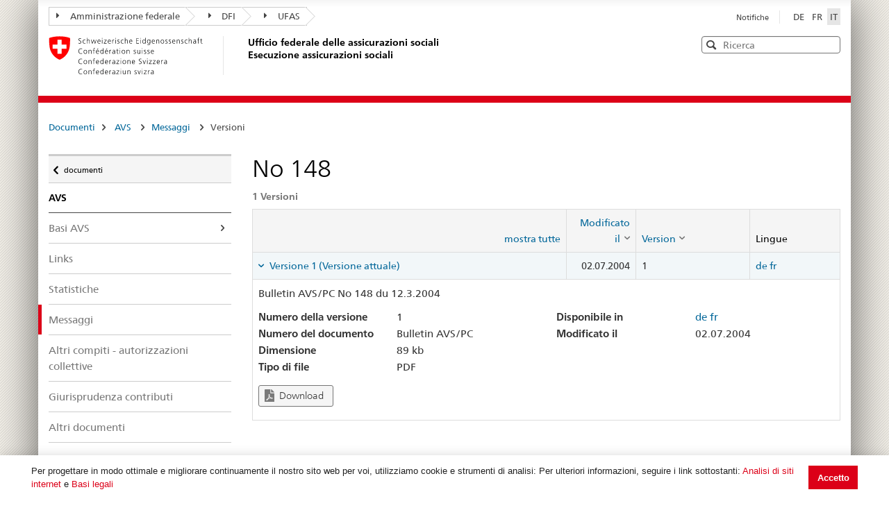

--- FILE ---
content_type: text/html; charset=utf-8
request_url: https://sozialversicherungen.admin.ch/it/d/6617?lang=fr
body_size: 17877
content:
<!DOCTYPE html>
<html  lang="it-IT" dir="ltr">
<head id="Head"><meta content="text/html; charset=UTF-8" http-equiv="Content-Type" />
<meta name="REVISIT-AFTER" content="1 DAYS" />
<meta name="RATING" content="GENERAL" />
<meta name="RESOURCE-TYPE" content="DOCUMENT" />
<meta content="text/javascript" http-equiv="Content-Script-Type" />
<meta content="text/css" http-equiv="Content-Style-Type" />
<title>
	Documenti | UFAS Esecuzione assicurazioni sociali
</title><meta id="MetaRobots" name="robots" content="INDEX, FOLLOW" /><link href="/DependencyHandler.axd/02bdedb6ed8c5f593a25b33a6e28f515/401/css" type="text/css" rel="stylesheet"/><script src="/DependencyHandler.axd/74b09adce398111ea4947c9dcb5ae43a/401/js" type="text/javascript"></script><script src="/desktopmodules/tosic_sexycontent/js/2sxc.api.min.js?v=18.2.0.1768789722" type="text/javascript"></script><meta name='viewport' content='width=device-width, initial-scale=1' /><link rel='shortcut icon' href='/Portals/_default/Skins/BSV-Vollzug//dist/swiss-styleguide/img/ico/favicon.ico'><link rel='apple-touch-icon' sizes='57x57' href='/Portals/_default/Skins/BSV-Vollzug//dist/swiss-styleguide/img/ico/apple-touch-icon-57x57.png'><link rel='apple-touch-icon' sizes='114x114' href='/Portals/_default/Skins/BSV-Vollzug//dist/swiss-styleguide/img/ico/apple-touch-icon-114x114.png'><link rel='apple-touch-icon' sizes='72x72' href='/Portals/_default/Skins/BSV-Vollzug//dist/swiss-styleguide/img/ico/apple-touch-icon-72x72.png'><link rel='apple-touch-icon' sizes='144x144' href='/Portals/_default/Skins/BSV-Vollzug//dist/swiss-styleguide/img/ico/apple-touch-icon-144x144.png'><link rel='apple-touch-icon' sizes='60x60' href='/Portals/_default/Skins/BSV-Vollzug//dist/swiss-styleguide/img/ico/apple-touch-icon-60x60.png'><link rel='apple-touch-icon' sizes='120x120' href='/Portals/_default/Skins/BSV-Vollzug//dist/swiss-styleguide/img/ico/apple-touch-icon-120x120.png'><link rel='apple-touch-icon' sizes='76x76' href='/Portals/_default/Skins/BSV-Vollzug//dist/swiss-styleguide/img/ico/apple-touch-icon-76x76.png'><link rel='icon' type='image/png' href='/Portals/_default/Skins/BSV-Vollzug//dist/swiss-styleguide/img/ico/favicon-96x96.png' sizes='96x96'><link rel='icon' type='image/png' href='/Portals/_default/Skins/BSV-Vollzug//dist/swiss-styleguide/img/ico/favicon-16x16.png' sizes='16x16'><link rel='icon' type='image/png' href='/Portals/_default/Skins/BSV-Vollzug//dist/swiss-styleguide/img/ico/favicon-32x32.png' sizes='32x32'><meta name='msapplication-TileColor' content='#ffffff'><meta name='msapplication-TileImage' content='/Portals/_default/Skins/BSV-Vollzug//dist/swiss-styleguide/img/ico/mstile-144x144.png'><meta name='msapplication-config' content='/Portals/_default/Skins/BSV-Vollzug//dist/swiss-styleguide/img/ico/browserconfig.xml'> 
 
     <!-- Google Tag Manager -->
     <script>(function(w,d,s,l,i){w[l]=w[l]||[];w[l].push({'gtm.start':
     new Date().getTime(),event:'gtm.js'});var f=d.getElementsByTagName(s)[0],
     j=d.createElement(s),dl=l!='dataLayer'?'&l='+l:'';j.async=true;j.src=
     'https://www.googletagmanager.com/gtm.js?id='+i+dl;f.parentNode.insertBefore(j,f);
     })(window,document,'script','dataLayer','GTM-PXNL3BX');</script>
     <!-- End Google Tag Manager -->
 
     <meta name='_jsApi' content='{"platform": "dnn","page": 110,"root": "/it/","api": "/it/api/e.x.t/","appApi": "/it/api/2sxc/", "uiRoot": "/desktopmodules/tosic_sexycontent/", "rvtHeader": "RequestVerificationToken", "rvt": "KRbxL4Q8FDTspLerilegEuScry5APOqMmYFmINfVPqf1RKOOGSA21Rh9z_kVVP_TGsvjaQ2","dialogQuery": "portalId=0"}'></head>
<body id="Body" class="tab-110 tab-level-0 root-110 lang-root-96 lang-it  portal-0">

    <form method="post" action="/it/d/6617?lang=fr" id="Form" enctype="multipart/form-data">
<div class="aspNetHidden">
<input type="hidden" name="__EVENTTARGET" id="__EVENTTARGET" value="" />
<input type="hidden" name="__EVENTARGUMENT" id="__EVENTARGUMENT" value="" />
<input type="hidden" name="__VIEWSTATE" id="__VIEWSTATE" value="DmIhq78so4xpQl65K9WavVbg6yaTrCVxzb5f3Rno+jLFU7QYbZfXphGn0mZa21+m6Krw1JZ+OsyW349NUfNBIXMqNwhnBDhckJdoogW3H4+fS2dDg51AoKOkR1EZuVjRDyGspBkAl+QY3Fy7eHWYnL9IeKyILpab2zi9dOvSVDa1Tolr+dNlSgSVW4Au9H9TF2EoMQ==" />
</div>

<script type="text/javascript">
//<![CDATA[
var theForm = document.forms['Form'];
if (!theForm) {
    theForm = document.Form;
}
function __doPostBack(eventTarget, eventArgument) {
    if (!theForm.onsubmit || (theForm.onsubmit() != false)) {
        theForm.__EVENTTARGET.value = eventTarget;
        theForm.__EVENTARGUMENT.value = eventArgument;
        theForm.submit();
    }
}
//]]>
</script>


<script src="/WebResource.axd?d=pynGkmcFUV0J5T3tlEOcvu4zMDpT6c5H2nd26i6SBRJr6R4j9xVNat6MjBU1&amp;t=638901608248157332" type="text/javascript"></script>


<script type="text/javascript">
//<![CDATA[
var __cultureInfo = {"name":"it-IT","numberFormat":{"CurrencyDecimalDigits":2,"CurrencyDecimalSeparator":",","IsReadOnly":false,"CurrencyGroupSizes":[3],"NumberGroupSizes":[3],"PercentGroupSizes":[3],"CurrencyGroupSeparator":".","CurrencySymbol":"€","NaNSymbol":"NaN","CurrencyNegativePattern":8,"NumberNegativePattern":1,"PercentPositivePattern":1,"PercentNegativePattern":1,"NegativeInfinitySymbol":"-∞","NegativeSign":"-","NumberDecimalDigits":2,"NumberDecimalSeparator":",","NumberGroupSeparator":".","CurrencyPositivePattern":3,"PositiveInfinitySymbol":"∞","PositiveSign":"+","PercentDecimalDigits":2,"PercentDecimalSeparator":",","PercentGroupSeparator":".","PercentSymbol":"%","PerMilleSymbol":"‰","NativeDigits":["0","1","2","3","4","5","6","7","8","9"],"DigitSubstitution":1},"dateTimeFormat":{"AMDesignator":"","Calendar":{"MinSupportedDateTime":"\/Date(-62135596800000)\/","MaxSupportedDateTime":"\/Date(253402297199999)\/","AlgorithmType":1,"CalendarType":1,"Eras":[1],"TwoDigitYearMax":2029,"IsReadOnly":false},"DateSeparator":"/","FirstDayOfWeek":1,"CalendarWeekRule":2,"FullDateTimePattern":"dddd d MMMM yyyy HH:mm:ss","LongDatePattern":"dddd d MMMM yyyy","LongTimePattern":"HH:mm:ss","MonthDayPattern":"d MMMM","PMDesignator":"","RFC1123Pattern":"ddd, dd MMM yyyy HH\u0027:\u0027mm\u0027:\u0027ss \u0027GMT\u0027","ShortDatePattern":"dd/MM/yyyy","ShortTimePattern":"HH:mm","SortableDateTimePattern":"yyyy\u0027-\u0027MM\u0027-\u0027dd\u0027T\u0027HH\u0027:\u0027mm\u0027:\u0027ss","TimeSeparator":":","UniversalSortableDateTimePattern":"yyyy\u0027-\u0027MM\u0027-\u0027dd HH\u0027:\u0027mm\u0027:\u0027ss\u0027Z\u0027","YearMonthPattern":"MMMM yyyy","AbbreviatedDayNames":["dom","lun","mar","mer","gio","ven","sab"],"ShortestDayNames":["do","lu","ma","me","gi","ve","sa"],"DayNames":["domenica","lunedì","martedì","mercoledì","giovedì","venerdì","sabato"],"AbbreviatedMonthNames":["gen","feb","mar","apr","mag","giu","lug","ago","set","ott","nov","dic",""],"MonthNames":["gennaio","febbraio","marzo","aprile","maggio","giugno","luglio","agosto","settembre","ottobre","novembre","dicembre",""],"IsReadOnly":false,"NativeCalendarName":"calendario gregoriano","AbbreviatedMonthGenitiveNames":["gen","feb","mar","apr","mag","giu","lug","ago","set","ott","nov","dic",""],"MonthGenitiveNames":["gennaio","febbraio","marzo","aprile","maggio","giugno","luglio","agosto","settembre","ottobre","novembre","dicembre",""]},"eras":[1,"d.C.",null,0]};//]]>
</script>

<script src="/ScriptResource.axd?d=NJmAwtEo3IoR3uTnRKLbmpPzpl4VVvekXpSZfbvYH4E0tnpvo3UUFYSXVUohKp1EgfU8yWMGsrN2xyGJdUZT-frOlIzgUdPJM0Ql8RHATQUHQsKO_mZpd-8aycv5UVpco9o7rQ2&amp;t=5c0e0825" type="text/javascript"></script>
<script src="/ScriptResource.axd?d=dwY9oWetJoKCJxTEyIlsxQ1P97TcFfppEH_zumw6X4OzPI43h32SLccyQs4sGtFwYSD39lEamgXoVFlfSp7SxPq6aFSsJ3KPRb3PJ_oRNgWVK0uiIqhOWOM_Bk6kWiXrgF_7mHLe-5ePO4HR0&amp;t=5c0e0825" type="text/javascript"></script>
<div class="aspNetHidden">

	<input type="hidden" name="__VIEWSTATEGENERATOR" id="__VIEWSTATEGENERATOR" value="CA0B0334" />
	<input type="hidden" name="__VIEWSTATEENCRYPTED" id="__VIEWSTATEENCRYPTED" value="" />
	<input type="hidden" name="__EVENTVALIDATION" id="__EVENTVALIDATION" value="p60hNlWJoZk+BLMrqIS3BB01oKqMSFSjYjrye6CaSYO+sRWTGjFDM3k/35BEsz1F7nISZMGpfO1D50hJ6yU1miuWTMROpJ5FCX7PJG3JgA4DjJe8" />
</div><script src="/DependencyHandler.axd/9ae02f7a002205c7304a805fcfcfa93e/401/js" type="text/javascript"></script>
<script type="text/javascript">
//<![CDATA[
Sys.WebForms.PageRequestManager._initialize('ScriptManager', 'Form', [], [], [], 5400, '');
//]]>
</script>

        
        
        





<script src="/Portals/0/2sxc/iconfont-turbo/dist/svg-icons.min.js" data-auto-a11y="true" data-auto-fetch-svg="" data-fetch-svg-from="/Portals/0/2sxc/iconfont-turbo/dist/svg"></script>

<ul class="access-keys">
    <li><a href="/" accesskey="0">Pagina iniziale</a></li>
    <!-- Link to home page -->
    <li><a href="#main-navigation" accesskey="1">Pagina iniziale</a></li>
    <!-- Link to main navigation -->
    <li><a href="#content" accesskey="2">Indice</a></li>
    <!-- Link to page content -->
    <li><a href="#search-field" accesskey="5">Ricerca</a></li>
    <!-- Link to search field -->

    <!-- Other smart links can be added for main website functionalities -->
</ul>


<div class="container container-main">
    <header>
        <div class="clearfix">
            <!-- Standard Bootstrap `navbar` structure with the `treecrumb` class -->
            <nav class="navbar treecrumb pull-left">
                <h2 class="sr-only">Posizione</h2>
                <ul class="nav navbar-nav">
                    <!-- Treecrumb dropdown element -->
                    <li class="dropdown">
                        <!-- Dropdown label -->
                        <a href="http://www.admin.ch/index.html?lang=it" class="dropdown-toggle"><span class="icon icon--right"></span>Amministrazione federale</a>
                    </li>
                    <li class="dropdown">
                        <a href="http://www.edi.admin.ch/index.html?lang=it" class="dropdown-toggle"><span class="icon icon--right"></span>DFI</a>
                    </li>
					<li class="dropdown">
                        <a href="https://www.bsv.admin.ch/bsv/it/home.html" class="dropdown-toggle"><span class="icon icon--right"></span>UFAS</a>
                    </li>
                </ul>
            </nav>

            <section class="nav-services clearfix">
                <h2 class="sr-only">Seleziona lingua</h2>
                <nav class="nav-lang">
                    

<ul>
    
            <li class="nav-de-de">
                <a
                    lang="de"
                    href="https://sozialversicherungen.admin.ch/de/d/6617?lang=fr"
                    title="Deutsch"
                    class=""
                    aria-label="Deutsch">
                        DE
                </a>
            </li>
        
            <li class="nav-fr-fr">
                <a
                    lang="fr"
                    href="https://sozialversicherungen.admin.ch/fr/d/6617?lang=fr"
                    title="Français"
                    class=""
                    aria-label="Français">
                        FR
                </a>
            </li>
        
            <li class="nav-it-it active">
                <a
                    lang="it"
                    href="https://sozialversicherungen.admin.ch/it/d/6617?lang=fr"
                    title="Italiano"
                    class=" active"
                    aria-label="Italiano">
                        IT
                </a>
            </li>
        
</ul>
                    
                </nav>
                <nav class="nav-service">
                    <h2 class="sr-only">Services navigation</h2>
                    

		<ul class="ly-nav">
				<li  class="nav-119 first last inactive">
						<a href="https://sozialversicherungen.admin.ch/it/notifiche">Notifiche</a>
					
				</li>
		</ul>

                    
                </nav>
            </section>
        </div>

        <div class="clearfix">
            <a href="https://sozialversicherungen.admin.ch/it/" class="brand hidden-xs" title="Pagina iniziale">
                <img src="/Portals/_default/Skins/BSV-Vollzug/dist/swiss-styleguide/img/logo-CH.svg" onerror="this.onerror=null; this.src='/Portals/_default/Skins/BSV-Vollzug/dist/swiss-styleguide/img/logo-CH.png'" alt="Pagina iniziale" />
                <h1>Ufficio federale delle assicurazioni sociali<br>Esecuzione assicurazioni sociali</h1>
            </a>

            <div class="mod mod-searchfield global-search global-search-standard">
                <div class="form form-horizontal form-search pull-right">
                    <h2 class="sr-only">Ricerca</h2>
                    <label for="search-field" class="sr-only">Ricerca</label>
                    <input id="search-field" data-language="it" class="form-control search-field" type="text" placeholder="Ricerca" data-searchpage="https://sozialversicherungen.admin.ch/it/documenti/ricerca">
                    <button class="icon icon--close icon--after search-reset" role="button" type="button">
                        <span class="sr-only">Svuota</span>
                    </button>
                    <span class="icon icon--search"><span class="sr-only">Cerca</span></span>
                    <div class="search-results">
                        <div class="search-results-list"></div>
                    </div>
                </div>
            </div>
        </div>
    </header>

	<!-- Red line when there is no global nav -->
	<div class="header-separator"></div>


    
		
	<section class="nav-mobile yamm">
		<div class="table-row">
			<div class="nav-mobile-header">
				<div class="table-row">
					<span class="nav-mobile-logo">
						<img src="/Portals/_default/Skins/BSV-Vollzug/dist/swiss-styleguide/img/swiss.svg" onerror="this.onerror=null; this.src='/Portals/_default/Skins/BSV-Vollzug/dist/swiss-styleguide/img/swiss.png'" alt="Confederatio Helvetica" />
					</span>
					<h1><a href="https://sozialversicherungen.admin.ch/it/">Esecuzione assicurazioni sociali</a></h1>
				</div>
			</div>
			<div class="table-cell dropdown">
				<a href="#" class="nav-mobile-menu dropdown-toggle" data-toggle="dropdown"><span class="icon icon--search"></span></a>
				<div class="dropdown-menu" role="menu">
					<div class="mod mod-searchfield global-search global-search-mobile">
						<div class="form">
							<h2 class="sr-only">Ricerca</h2>
							<label for="search-field-mobile" class="sr-only">Ricerca</label>
							<input id="search-field-mobile" data-language="it" class="search-input form-control" type="text" placeholder="Ricerca" data-searchpage="https://sozialversicherungen.admin.ch/it/documenti/ricerca">
							<button class="icon icon--close icon--after search-reset" role="button" type="button">
								<span class="sr-only">Svuota</span>
							</button>
							<span class="icon icon--search">
								<span class="sr-only">Cerca</span>
							</span>
							<div class="search-results">
								<div class="search-results-list"></div>
							</div>
						</div>
					</div>
				</div>
			</div>
		</div>
	</section>
  
	<!-- Red line when there is no global nav -->
	<div class="header-separator"></div>
	<br>
	
	


<div class="container-fluid hidden-xs">
	<div class="row">
		<div class="col-sm-12">
			<h2 id="br1" class="hidden">Breadcrumbs</h2>
			<ol class="breadcrumb" role="menu" aria-labelledby="br1">
										<li class="nav-110 active" role="presentation">Documenti</li>

			</ol>
		</div>
	</div>
</div>
	
	
    <div class="container-fluid">
        <div class="row">
            <div class="col-sm-4 col-md-3 drilldown">
                
                    <a href="#collapseSubNav" data-toggle="collapse" class="collapsed visible-xs" role="tab" aria-selected="false" aria-expanded="false" id="ui-collapse-316">
                        Documenti
                    </a>
                <div id="dnn_NavPane"><div class="DnnModule DnnModule-2sxc-app DnnModule-487 DnnVersionableControl"><a name="487"></a><div id="dnn_ctr487_ContentPane"><!-- Start_Module_487 --><div id="dnn_ctr487_ModuleContent" class="DNNModuleContent Mod2sxcappC">
	<div class='sc-content-block'  data-cb-instance='487' data-cb-id='487'>





<div class="drilldown-container" style="visibility:hidden;">
  <nav class="nav-page-list" id="secondary-navigation">
    <ul>
      <li class="list-emphasis">
        <ul>
                <li class="list-sub " data-id="5542">
        <a href="#">Assicurazioni sociali </a>
        <!-- sub-list element -->
        <nav class="drilldown-sub" aria-expanded="false">
          <a href="#" class="icon icon--before icon--less drilldown-back"><span class="sr-only">
            Torna a </span>documenti
          </a>
          <span>Assicurazioni sociali</span>
          <ul>
                  <li class="">
        <a href='/it/f/5612'>
          Giurisprudenza         </a>
      </li>
      <li class="">
        <a href='/it/f/5613'>
          AHI-Praxis - Pratique VSI (Archivio)         </a>
      </li>

          </ul>
        </nav>
      </li>
      <li class="list-sub " data-id="12383">
        <a href="#">LPGA </a>
        <!-- sub-list element -->
        <nav class="drilldown-sub" aria-expanded="false">
          <a href="#" class="icon icon--before icon--less drilldown-back"><span class="sr-only">
            Torna a </span>documenti
          </a>
          <span>LPGA</span>
          <ul>
                  <li class="">
        <a href='/it/f/12384'>
          Osservazioni         </a>
      </li>

          </ul>
        </nav>
      </li>
      <li class="list-sub active" data-id="5543">
        <a href="#">AVS <span class="sr-only"> Attivo</span> </a>
        <!-- sub-list element -->
        <nav class="drilldown-sub" aria-expanded="false">
          <a href="#" class="icon icon--before icon--less drilldown-back"><span class="sr-only">
            Torna a </span>documenti
          </a>
          <span>AVS</span>
          <ul>
                  <li class="list-sub " data-id="5592">
        <a href="#">Basi AVS </a>
        <!-- sub-list element -->
        <nav class="drilldown-sub" aria-expanded="false">
          <a href="#" class="icon icon--before icon--less drilldown-back"><span class="sr-only">
            Torna a </span>AVS
          </a>
          <span>Basi AVS</span>
          <ul>
                  <li class="">
        <a href='/it/f/5621'>
          Direttive contributi         </a>
      </li>
      <li class="">
        <a href='/it/f/5622'>
          Direttive rendite         </a>
      </li>
      <li class="">
        <a href='/it/f/5623'>
          Direttive vigilanza e organizzazione         </a>
      </li>
      <li class="">
        <a href='/it/f/5625'>
          Direttive sistemi di informazioni         </a>
      </li>
      <li class="">
        <a href='/it/f/5624'>
          Direttive AVS/ AI Regresso         </a>
      </li>
      <li class="list-sub " data-id="5626">
        <a href="#">Supplementi al direttive </a>
        <!-- sub-list element -->
        <nav class="drilldown-sub" aria-expanded="false">
          <a href="#" class="icon icon--before icon--less drilldown-back"><span class="sr-only">
            Torna a </span>Basi AVS
          </a>
          <span>Supplementi al direttive</span>
          <ul>
                  <li class="">
        <a href='/it/f/5665'>
          Supplementi contributi          </a>
      </li>
      <li class="">
        <a href='/it/f/5666'>
          Supplementi rendite         </a>
      </li>
      <li class="">
        <a href='/it/f/5667'>
          Supplementi vigilanza e organizzazione         </a>
      </li>

          </ul>
        </nav>
      </li>

          </ul>
        </nav>
      </li>
      <li class="">
        <a href='/it/f/5593'>
          Links         </a>
      </li>
      <li class="">
        <a href='/it/f/5594'>
          Statistiche         </a>
      </li>
      <li class="active">
        <a href='/it/f/5595'>
          Messaggi <span class="sr-only"> Attivo</span>         </a>
      </li>
      <li class="">
        <a href='/it/f/5598'>
          Altri compiti - autorizzazioni collettive         </a>
      </li>
      <li class="">
        <a href='/it/f/5596'>
          Giurisprudenza contributi         </a>
      </li>
      <li class="">
        <a href='/it/f/5597'>
          Altri documenti         </a>
      </li>

          </ul>
        </nav>
      </li>
      <li class="list-sub " data-id="5544">
        <a href="#">AI </a>
        <!-- sub-list element -->
        <nav class="drilldown-sub" aria-expanded="false">
          <a href="#" class="icon icon--before icon--less drilldown-back"><span class="sr-only">
            Torna a </span>documenti
          </a>
          <span>AI</span>
          <ul>
                  <li class="list-sub " data-id="5588">
        <a href="#">Basi AI </a>
        <!-- sub-list element -->
        <nav class="drilldown-sub" aria-expanded="false">
          <a href="#" class="icon icon--before icon--less drilldown-back"><span class="sr-only">
            Torna a </span>AI
          </a>
          <span>Basi AI</span>
          <ul>
                  <li class="list-sub " data-id="5635">
        <a href="#">Prestazioni individuali </a>
        <!-- sub-list element -->
        <nav class="drilldown-sub" aria-expanded="false">
          <a href="#" class="icon icon--before icon--less drilldown-back"><span class="sr-only">
            Torna a </span>Basi AI
          </a>
          <span>Prestazioni individuali</span>
          <ul>
                  <li class="">
        <a href='/it/f/5661'>
          Circolari         </a>
      </li>
      <li class="">
        <a href='/it/f/5664'>
          Circolari (Archivio)         </a>
      </li>
      <li class="">
        <a href='/it/f/5662'>
          Lettere circolari         </a>
      </li>
      <li class="">
        <a href='/it/f/5663'>
          Lettere circolari (Archivio)         </a>
      </li>

          </ul>
        </nav>
      </li>
      <li class="list-sub " data-id="5636">
        <a href="#">Prestazioni collettivi </a>
        <!-- sub-list element -->
        <nav class="drilldown-sub" aria-expanded="false">
          <a href="#" class="icon icon--before icon--less drilldown-back"><span class="sr-only">
            Torna a </span>Basi AI
          </a>
          <span>Prestazioni collettivi</span>
          <ul>
                  <li class="">
        <a href='/it/f/5659'>
          Circolari         </a>
      </li>
      <li class="">
        <a href='/it/f/5660'>
          Lettere circolari         </a>
      </li>
      <li class="">
        <a href='/it/f/15871'>
          Lettere d&#39;informazione         </a>
      </li>
      <li class="">
        <a href='/it/f/12918'>
          Moduli e documentazione per il reporting         </a>
      </li>
      <li class="">
        <a href='/it/f/20314'>
          Contratti         </a>
      </li>

          </ul>
        </nav>
      </li>
      <li class="">
        <a href='/it/f/5637'>
          Direttive AI Regresso         </a>
      </li>

          </ul>
        </nav>
      </li>
      <li class="">
        <a href='/it/f/5591'>
          Tariffe         </a>
      </li>
      <li class="">
        <a href='/it/f/5589'>
          Spitex         </a>
      </li>
      <li class="list-sub " data-id="21271">
        <a href="#">Servizi di accertamento medico e periti </a>
        <!-- sub-list element -->
        <nav class="drilldown-sub" aria-expanded="false">
          <a href="#" class="icon icon--before icon--less drilldown-back"><span class="sr-only">
            Torna a </span>AI
          </a>
          <span>Servizi di accertamento medico e periti</span>
          <ul>
                  <li class="">
        <a href='/it/f/21287'>
          Informative all&#39;attenzione dei periti         </a>
      </li>

          </ul>
        </nav>
      </li>

          </ul>
        </nav>
      </li>
      <li class="list-sub " data-id="5545">
        <a href="#">PC </a>
        <!-- sub-list element -->
        <nav class="drilldown-sub" aria-expanded="false">
          <a href="#" class="icon icon--before icon--less drilldown-back"><span class="sr-only">
            Torna a </span>documenti
          </a>
          <span>PC</span>
          <ul>
                  <li class="list-sub " data-id="5584">
        <a href="#">Basi PC </a>
        <!-- sub-list element -->
        <nav class="drilldown-sub" aria-expanded="false">
          <a href="#" class="icon icon--before icon--less drilldown-back"><span class="sr-only">
            Torna a </span>PC
          </a>
          <span>Basi PC</span>
          <ul>
                  <li class="">
        <a href='/it/f/5638'>
          Direttive PC         </a>
      </li>
      <li class="">
        <a href='/it/f/5639'>
          Commenti concernente le direttive PC         </a>
      </li>
      <li class="">
        <a href='/it/f/5640'>
          Supplementi al direttive         </a>
      </li>

          </ul>
        </nav>
      </li>
      <li class="">
        <a href='/it/f/5585'>
          Links PC         </a>
      </li>
      <li class="">
        <a href='/it/f/5586'>
          Statistiche         </a>
      </li>
      <li class="">
        <a href='/it/f/5587'>
          Messaggi         </a>
      </li>

          </ul>
        </nav>
      </li>
      <li class="list-sub " data-id="17450">
        <a href="#">PT </a>
        <!-- sub-list element -->
        <nav class="drilldown-sub" aria-expanded="false">
          <a href="#" class="icon icon--before icon--less drilldown-back"><span class="sr-only">
            Torna a </span>documenti
          </a>
          <span>PT</span>
          <ul>
                  <li class="list-sub " data-id="17489">
        <a href="#">Basi </a>
        <!-- sub-list element -->
        <nav class="drilldown-sub" aria-expanded="false">
          <a href="#" class="icon icon--before icon--less drilldown-back"><span class="sr-only">
            Torna a </span>PT
          </a>
          <span>Basi</span>
          <ul>
                  <li class="">
        <a href='/it/f/17490'>
          Direttive         </a>
      </li>

          </ul>
        </nav>
      </li>
      <li class="">
        <a href='/it/f/17491'>
          Messaggi         </a>
      </li>

          </ul>
        </nav>
      </li>
      <li class="list-sub " data-id="5546">
        <a href="#">PP </a>
        <!-- sub-list element -->
        <nav class="drilldown-sub" aria-expanded="false">
          <a href="#" class="icon icon--before icon--less drilldown-back"><span class="sr-only">
            Torna a </span>documenti
          </a>
          <span>PP</span>
          <ul>
                  <li class="">
        <a href='/it/f/5577'>
          Elenco         </a>
      </li>
      <li class="">
        <a href='/it/f/5578'>
          Bolletino         </a>
      </li>
      <li class="">
        <a href='/it/f/5579'>
          Istruzioni         </a>
      </li>
      <li class="">
        <a href='/it/f/5583'>
          Compilazioni         </a>
      </li>

          </ul>
        </nav>
      </li>
      <li class="list-sub " data-id="5547">
        <a href="#">AMal </a>
        <!-- sub-list element -->
        <nav class="drilldown-sub" aria-expanded="false">
          <a href="#" class="icon icon--before icon--less drilldown-back"><span class="sr-only">
            Torna a </span>documenti
          </a>
          <span>AMal</span>
          <ul>
                  <li class="">
        <a href='/it/f/5574'>
          Informazioni  specifiche all&#39;esecuzione         </a>
      </li>

          </ul>
        </nav>
      </li>
      <li class="list-sub " data-id="5548">
        <a href="#">AInf </a>
        <!-- sub-list element -->
        <nav class="drilldown-sub" aria-expanded="false">
          <a href="#" class="icon icon--before icon--less drilldown-back"><span class="sr-only">
            Torna a </span>documenti
          </a>
          <span>AInf</span>
          <ul>
                  <li class="">
        <a href='/it/f/5573'>
          Informazioni specifiche all&#39;esecuzione         </a>
      </li>

          </ul>
        </nav>
      </li>
      <li class="list-sub " data-id="5549">
        <a href="#">IPG </a>
        <!-- sub-list element -->
        <nav class="drilldown-sub" aria-expanded="false">
          <a href="#" class="icon icon--before icon--less drilldown-back"><span class="sr-only">
            Torna a </span>documenti
          </a>
          <span>IPG</span>
          <ul>
                  <li class="list-sub " data-id="5607">
        <a href="#">Basi IPG </a>
        <!-- sub-list element -->
        <nav class="drilldown-sub" aria-expanded="false">
          <a href="#" class="icon icon--before icon--less drilldown-back"><span class="sr-only">
            Torna a </span>IPG
          </a>
          <span>Basi IPG</span>
          <ul>
                  <li class="">
        <a href='/it/f/5619'>
          Direttive IPG         </a>
      </li>
      <li class="">
        <a href='/it/f/5620'>
          Supplementi al direttive         </a>
      </li>

          </ul>
        </nav>
      </li>
      <li class="">
        <a href='/it/f/5608'>
          Link         </a>
      </li>
      <li class="">
        <a href='/it/f/5609'>
          Statistiche         </a>
      </li>

          </ul>
        </nav>
      </li>
      <li class="list-sub " data-id="5551">
        <a href="#">AFam </a>
        <!-- sub-list element -->
        <nav class="drilldown-sub" aria-expanded="false">
          <a href="#" class="icon icon--before icon--less drilldown-back"><span class="sr-only">
            Torna a </span>documenti
          </a>
          <span>AFam</span>
          <ul>
                  <li class="">
        <a href='/it/f/5599'>
          Direttive          </a>
      </li>
      <li class="">
        <a href='/it/f/5604'>
          Messaggi         </a>
      </li>
      <li class="">
        <a href='/it/f/5606'>
          Altri documenti LAFam         </a>
      </li>
      <li class="">
        <a href='/it/f/5600'>
          Altri documenti LFA         </a>
      </li>

          </ul>
        </nav>
      </li>
      <li class="list-sub " data-id="5552">
        <a href="#">Internazionale </a>
        <!-- sub-list element -->
        <nav class="drilldown-sub" aria-expanded="false">
          <a href="#" class="icon icon--before icon--less drilldown-back"><span class="sr-only">
            Torna a </span>documenti
          </a>
          <span>Internazionale</span>
          <ul>
                  <li class="list-sub " data-id="5566">
        <a href="#">Basi INT </a>
        <!-- sub-list element -->
        <nav class="drilldown-sub" aria-expanded="false">
          <a href="#" class="icon icon--before icon--less drilldown-back"><span class="sr-only">
            Torna a </span>Internazionale
          </a>
          <span>Basi INT</span>
          <ul>
                  <li class="">
        <a href='/it/f/5616'>
          Testi delle convenzioni         </a>
      </li>
      <li class="">
        <a href='/it/f/5617'>
          Decisioni         </a>
      </li>

          </ul>
        </nav>
      </li>
      <li class="list-sub " data-id="12928">
        <a href="#">Electronic Exchange of Social Security Information </a>
        <!-- sub-list element -->
        <nav class="drilldown-sub" aria-expanded="false">
          <a href="#" class="icon icon--before icon--less drilldown-back"><span class="sr-only">
            Torna a </span>Internazionale
          </a>
          <span>Electronic Exchange of Social Security Information</span>
          <ul>
                  <li class="list-sub " data-id="12932">
        <a href="#">Informazioni generali </a>
        <!-- sub-list element -->
        <nav class="drilldown-sub" aria-expanded="false">
          <a href="#" class="icon icon--before icon--less drilldown-back"><span class="sr-only">
            Torna a </span>Electronic Exchange of Social Security Information
          </a>
          <span>Informazioni generali</span>
          <ul>
                  <li class="">
        <a href='/it/f/16755'>
          EESSI en breve         </a>
      </li>
      <li class="">
        <a href='/it/f/16756'>
           Richiesta di Accesso EESSII         </a>
      </li>
      <li class="">
        <a href='/it/f/15574'>
          BUC in produzione in UE/EFTA         </a>
      </li>
      <li class="list-sub " data-id="12997">
        <a href="#">SED Tutti i Settori Multilingue </a>
        <!-- sub-list element -->
        <nav class="drilldown-sub" aria-expanded="false">
          <a href="#" class="icon icon--before icon--less drilldown-back"><span class="sr-only">
            Torna a </span>Informazioni generali
          </a>
          <span>SED Tutti i Settori Multilingue</span>
          <ul>
                  <li class="">
        <a href='/it/f/16265'>
          EN         </a>
      </li>
      <li class="">
        <a href='/it/f/16264'>
          IT         </a>
      </li>

          </ul>
        </nav>
      </li>

          </ul>
        </nav>
      </li>
      <li class="list-sub " data-id="12934">
        <a href="#">Legislation Applicable (LA) </a>
        <!-- sub-list element -->
        <nav class="drilldown-sub" aria-expanded="false">
          <a href="#" class="icon icon--before icon--less drilldown-back"><span class="sr-only">
            Torna a </span>Electronic Exchange of Social Security Information
          </a>
          <span>Legislation Applicable (LA)</span>
          <ul>
                  <li class="list-sub " data-id="12958">
        <a href="#">Business Use Case (BUC) </a>
        <!-- sub-list element -->
        <nav class="drilldown-sub" aria-expanded="false">
          <a href="#" class="icon icon--before icon--less drilldown-back"><span class="sr-only">
            Torna a </span>Legislation Applicable (LA)
          </a>
          <span>Business Use Case (BUC)</span>
          <ul>
                  <li class="list-sub " data-id="12978">
        <a href="#">Linee Guida </a>
        <!-- sub-list element -->
        <nav class="drilldown-sub" aria-expanded="false">
          <a href="#" class="icon icon--before icon--less drilldown-back"><span class="sr-only">
            Torna a </span>Business Use Case (BUC)
          </a>
          <span>Linee Guida</span>
          <ul>
                  <li class="">
        <a href='/it/f/13086'>
          Direttive         </a>
      </li>

          </ul>
        </nav>
      </li>
      <li class="">
        <a href='/it/f/12955'>
           Notazione del Modello di Processo Aziendale         </a>
      </li>

          </ul>
        </nav>
      </li>
      <li class="list-sub " data-id="16759">
        <a href="#">Structured Electronic Document (SED) </a>
        <!-- sub-list element -->
        <nav class="drilldown-sub" aria-expanded="false">
          <a href="#" class="icon icon--before icon--less drilldown-back"><span class="sr-only">
            Torna a </span>Legislation Applicable (LA)
          </a>
          <span>Structured Electronic Document (SED)</span>
          <ul>
                  <li class="">
        <a href='/it/f/16763'>
          Spiegazione         </a>
      </li>
      <li class="">
        <a href='/it/f/16762'>
          SED Multilingue         </a>
      </li>
      <li class="">
        <a href='/it/f/16761'>
          Inglese         </a>
      </li>
      <li class="">
        <a href='/it/f/16764'>
          Tedesco         </a>
      </li>
      <li class="">
        <a href='/it/f/16765'>
           Francese         </a>
      </li>
      <li class="">
        <a href='/it/f/16766'>
          Italiano         </a>
      </li>

          </ul>
        </nav>
      </li>
      <li class="">
        <a href='/it/f/12994'>
          Portable Document (PD)         </a>
      </li>
      <li class="">
        <a href='/it/f/15384'>
           Informazioni Aggiuntive         </a>
      </li>
      <li class="">
        <a href='/it/f/18600'>
          Applicable Legislation Portal Switzerland (ALPS)         </a>
      </li>

          </ul>
        </nav>
      </li>
      <li class="list-sub " data-id="12941">
        <a href="#">Pension (P) </a>
        <!-- sub-list element -->
        <nav class="drilldown-sub" aria-expanded="false">
          <a href="#" class="icon icon--before icon--less drilldown-back"><span class="sr-only">
            Torna a </span>Electronic Exchange of Social Security Information
          </a>
          <span>Pension (P)</span>
          <ul>
                  <li class="">
        <a href='/it/f/12965'>
          Caso d&#39;Uso Aziendale         </a>
      </li>
      <li class="">
        <a href='/it/f/12986'>
          Documento Elettronico Strutturato         </a>
      </li>
      <li class="">
        <a href='/it/f/12980'>
          Documento Portabile (PDF)         </a>
      </li>
      <li class="">
        <a href='/it/f/16769'>
           Domanda di Pensione Svizzera         </a>
      </li>
      <li class="">
        <a href='/it/f/16770'>
          Informazioni Aggiuntive         </a>
      </li>
      <li class="list-sub " data-id="12972">
        <a href="#">Guidelines_BUC_and_SEDs_v4.1 </a>
        <!-- sub-list element -->
        <nav class="drilldown-sub" aria-expanded="false">
          <a href="#" class="icon icon--before icon--less drilldown-back"><span class="sr-only">
            Torna a </span>Pension (P)
          </a>
          <span>Guidelines_BUC_and_SEDs_v4.1</span>
          <ul>
                  <li class="">
        <a href='/it/f/16029'>
          Introduction &amp; Overview         </a>
      </li>
      <li class="list-sub " data-id="14120">
        <a href="#">Inglese </a>
        <!-- sub-list element -->
        <nav class="drilldown-sub" aria-expanded="false">
          <a href="#" class="icon icon--before icon--less drilldown-back"><span class="sr-only">
            Torna a </span>Guidelines_BUC_and_SEDs_v4.1
          </a>
          <span>Inglese</span>
          <ul>
                  <li class="">
        <a href='/it/f/16018'>
          BUCs         </a>
      </li>
      <li class="">
        <a href='/it/f/14122'>
          Forms         </a>
      </li>
      <li class="">
        <a href='/it/f/14124'>
          PDs         </a>
      </li>
      <li class="">
        <a href='/it/f/15965'>
          Pension         </a>
      </li>
      <li class="list-sub " data-id="14127">
        <a href="#">SEDs </a>
        <!-- sub-list element -->
        <nav class="drilldown-sub" aria-expanded="false">
          <a href="#" class="icon icon--before icon--less drilldown-back"><span class="sr-only">
            Torna a </span>Inglese
          </a>
          <span>SEDs</span>
          <ul>
                  <li class="">
        <a href='/it/f/14145'>
          forms         </a>
      </li>
      <li class="">
        <a href='/it/f/14147'>
          old         </a>
      </li>
      <li class="">
        <a href='/it/f/15962'>
          SEDs         </a>
      </li>

          </ul>
        </nav>
      </li>

          </ul>
        </nav>
      </li>
      <li class="">
        <a href='/it/f/14093'>
          Tedesco         </a>
      </li>
      <li class="">
        <a href='/it/f/14091'>
          Francese         </a>
      </li>

          </ul>
        </nav>
      </li>

          </ul>
        </nav>
      </li>
      <li class="list-sub " data-id="12936">
        <a href="#">Family Benefits (FB) </a>
        <!-- sub-list element -->
        <nav class="drilldown-sub" aria-expanded="false">
          <a href="#" class="icon icon--before icon--less drilldown-back"><span class="sr-only">
            Torna a </span>Electronic Exchange of Social Security Information
          </a>
          <span>Family Benefits (FB)</span>
          <ul>
                  <li class="list-sub " data-id="12960">
        <a href="#">Business Use Case (BUC) </a>
        <!-- sub-list element -->
        <nav class="drilldown-sub" aria-expanded="false">
          <a href="#" class="icon icon--before icon--less drilldown-back"><span class="sr-only">
            Torna a </span>Family Benefits (FB)
          </a>
          <span>Business Use Case (BUC)</span>
          <ul>
                  <li class="list-sub " data-id="16789">
        <a href="#">Linee Guida </a>
        <!-- sub-list element -->
        <nav class="drilldown-sub" aria-expanded="false">
          <a href="#" class="icon icon--before icon--less drilldown-back"><span class="sr-only">
            Torna a </span>Business Use Case (BUC)
          </a>
          <span>Linee Guida</span>
          <ul>
                  <li class="">
        <a href='/it/f/16790'>
          Direttive Inglese         </a>
      </li>
      <li class="">
        <a href='/it/f/16791'>
          Direttive Tedesco         </a>
      </li>
      <li class="">
        <a href='/it/f/16793'>
          Direttive Francese         </a>
      </li>
      <li class="">
        <a href='/it/f/16794'>
          Direttive Italiano         </a>
      </li>

          </ul>
        </nav>
      </li>
      <li class="">
        <a href='/it/f/12953'>
          Business process model and notation (BPMN)         </a>
      </li>

          </ul>
        </nav>
      </li>
      <li class="list-sub " data-id="12991">
        <a href="#">Structured Electronic Document (SED) </a>
        <!-- sub-list element -->
        <nav class="drilldown-sub" aria-expanded="false">
          <a href="#" class="icon icon--before icon--less drilldown-back"><span class="sr-only">
            Torna a </span>Family Benefits (FB)
          </a>
          <span>Structured Electronic Document (SED)</span>
          <ul>
                  <li class="">
        <a href='/it/f/16804'>
          Spiegazione (inglese)         </a>
      </li>
      <li class="">
        <a href='/it/f/16803'>
          Multilingue         </a>
      </li>
      <li class="">
        <a href='/it/f/16802'>
          Inglese         </a>
      </li>
      <li class="">
        <a href='/it/f/16805'>
          Tedesco         </a>
      </li>
      <li class="">
        <a href='/it/f/16807'>
          Francese         </a>
      </li>
      <li class="">
        <a href='/it/f/16808'>
          Italiano         </a>
      </li>

          </ul>
        </nav>
      </li>
      <li class="">
        <a href='/it/f/16795'>
          Altre informazioni         </a>
      </li>

          </ul>
        </nav>
      </li>
      <li class="list-sub " data-id="12943">
        <a href="#">Sickness (S) </a>
        <!-- sub-list element -->
        <nav class="drilldown-sub" aria-expanded="false">
          <a href="#" class="icon icon--before icon--less drilldown-back"><span class="sr-only">
            Torna a </span>Electronic Exchange of Social Security Information
          </a>
          <span>Sickness (S)</span>
          <ul>
                  <li class="">
        <a href='/it/f/12967'>
          BUCs_Business_Use_Cases         </a>
      </li>
      <li class="list-sub " data-id="12983">
        <a href="#">SEDs_Structured_Electronic_Documents </a>
        <!-- sub-list element -->
        <nav class="drilldown-sub" aria-expanded="false">
          <a href="#" class="icon icon--before icon--less drilldown-back"><span class="sr-only">
            Torna a </span>Sickness (S)
          </a>
          <span>SEDs_Structured_Electronic_Documents</span>
          <ul>
                  <li class="">
        <a href='/it/f/16818'>
          Spiegazione (inglese)         </a>
      </li>
      <li class="">
        <a href='/it/f/16817'>
          Multilingue         </a>
      </li>
      <li class="">
        <a href='/it/f/16816'>
          Inglese         </a>
      </li>
      <li class="">
        <a href='/it/f/16819'>
          Tedesco         </a>
      </li>
      <li class="">
        <a href='/it/f/16820'>
          Francese         </a>
      </li>
      <li class="">
        <a href='/it/f/16821'>
          Italiano         </a>
      </li>
      <li class="list-sub " data-id="16815">
        <a href="#">OLD_Sickness_SED </a>
        <!-- sub-list element -->
        <nav class="drilldown-sub" aria-expanded="false">
          <a href="#" class="icon icon--before icon--less drilldown-back"><span class="sr-only">
            Torna a </span>SEDs_Structured_Electronic_Documents
          </a>
          <span>OLD_Sickness_SED</span>
          <ul>
                  <li class="">
        <a href='/it/f/16274'>
          CDM_ReleaseNotes_SED_Data_Model         </a>
      </li>
      <li class="">
        <a href='/it/f/16282'>
          EESSI_CoreComponents         </a>
      </li>
      <li class="">
        <a href='/it/f/14743'>
          Forms         </a>
      </li>
      <li class="">
        <a href='/it/f/16273'>
          SEDs         </a>
      </li>
      <li class="">
        <a href='/it/f/14874'>
          SEDs_linguistic_review_v4.0.14         </a>
      </li>
      <li class="">
        <a href='/it/f/14878'>
          XSD_file_         </a>
      </li>

          </ul>
        </nav>
      </li>

          </ul>
        </nav>
      </li>
      <li class="list-sub " data-id="12984">
        <a href="#">PDs_Portable_Documents </a>
        <!-- sub-list element -->
        <nav class="drilldown-sub" aria-expanded="false">
          <a href="#" class="icon icon--before icon--less drilldown-back"><span class="sr-only">
            Torna a </span>Sickness (S)
          </a>
          <span>PDs_Portable_Documents</span>
          <ul>
                  <li class="">
        <a href='/it/f/16293'>
          DE - FR - IT         </a>
      </li>
      <li class="">
        <a href='/it/f/16292'>
          EN         </a>
      </li>

          </ul>
        </nav>
      </li>
      <li class="">
        <a href='/it/f/16822'>
          Informazioni Aggiuntive         </a>
      </li>
      <li class="list-sub " data-id="12970">
        <a href="#">Guidelines_BUC_and_SEDs_v4.1 </a>
        <!-- sub-list element -->
        <nav class="drilldown-sub" aria-expanded="false">
          <a href="#" class="icon icon--before icon--less drilldown-back"><span class="sr-only">
            Torna a </span>Sickness (S)
          </a>
          <span>Guidelines_BUC_and_SEDs_v4.1</span>
          <ul>
                  <li class="">
        <a href='/it/f/14677'>
          BPMN_Diagrams         </a>
      </li>
      <li class="">
        <a href='/it/f/16329'>
          BUCs         </a>
      </li>
      <li class="">
        <a href='/it/f/14633'>
          Francese         </a>
      </li>
      <li class="">
        <a href='/it/f/16326'>
          Introduction &amp; Overview         </a>
      </li>
      <li class="list-sub " data-id="14625">
        <a href="#">PDs </a>
        <!-- sub-list element -->
        <nav class="drilldown-sub" aria-expanded="false">
          <a href="#" class="icon icon--before icon--less drilldown-back"><span class="sr-only">
            Torna a </span>Guidelines_BUC_and_SEDs_v4.1
          </a>
          <span>PDs</span>
          <ul>
                  <li class="">
        <a href='/it/f/14629'>
          Forms         </a>
      </li>
      <li class="">
        <a href='/it/f/16322'>
          Word         </a>
      </li>

          </ul>
        </nav>
      </li>
      <li class="">
        <a href='/it/f/14655'>
          Tedesco         </a>
      </li>

          </ul>
        </nav>
      </li>

          </ul>
        </nav>
      </li>
      <li class="list-sub " data-id="12935">
        <a href="#">Accidents at Work and Occupational Diseases (AWOD) </a>
        <!-- sub-list element -->
        <nav class="drilldown-sub" aria-expanded="false">
          <a href="#" class="icon icon--before icon--less drilldown-back"><span class="sr-only">
            Torna a </span>Electronic Exchange of Social Security Information
          </a>
          <span>Accidents at Work and Occupational Diseases (AWOD)</span>
          <ul>
                  <li class="list-sub " data-id="12959">
        <a href="#">Business Use Case (BUC) </a>
        <!-- sub-list element -->
        <nav class="drilldown-sub" aria-expanded="false">
          <a href="#" class="icon icon--before icon--less drilldown-back"><span class="sr-only">
            Torna a </span>Accidents at Work and Occupational Diseases (AWOD)
          </a>
          <span>Business Use Case (BUC)</span>
          <ul>
                  <li class="list-sub " data-id="16825">
        <a href="#">Direttive </a>
        <!-- sub-list element -->
        <nav class="drilldown-sub" aria-expanded="false">
          <a href="#" class="icon icon--before icon--less drilldown-back"><span class="sr-only">
            Torna a </span>Business Use Case (BUC)
          </a>
          <span>Direttive</span>
          <ul>
                  <li class="">
        <a href='/it/f/16826'>
          Direttive Inglese         </a>
      </li>
      <li class="">
        <a href='/it/f/16827'>
          Direttive Tedesco          </a>
      </li>
      <li class="">
        <a href='/it/f/16828'>
          Direttive Francese         </a>
      </li>
      <li class="">
        <a href='/it/f/16829'>
          Direttive Italiano         </a>
      </li>

          </ul>
        </nav>
      </li>
      <li class="">
        <a href='/it/f/12954'>
          BPMN_Business_Process_Model_Notation                </a>
      </li>

          </ul>
        </nav>
      </li>
      <li class="list-sub " data-id="12992">
        <a href="#">Structured Electronic Document (SED) </a>
        <!-- sub-list element -->
        <nav class="drilldown-sub" aria-expanded="false">
          <a href="#" class="icon icon--before icon--less drilldown-back"><span class="sr-only">
            Torna a </span>Accidents at Work and Occupational Diseases (AWOD)
          </a>
          <span>Structured Electronic Document (SED)</span>
          <ul>
                  <li class="">
        <a href='/it/f/16833'>
          Spiegazione (inglese)         </a>
      </li>
      <li class="">
        <a href='/it/f/16832'>
          Multilingue         </a>
      </li>
      <li class="">
        <a href='/it/f/16831'>
          Inglese         </a>
      </li>
      <li class="">
        <a href='/it/f/16834'>
          Tedesco         </a>
      </li>
      <li class="">
        <a href='/it/f/16835'>
          Francese         </a>
      </li>
      <li class="">
        <a href='/it/f/16836'>
          Italiano         </a>
      </li>

          </ul>
        </nav>
      </li>
      <li class="">
        <a href='/it/f/12993'>
          Portable Document (PD)         </a>
      </li>
      <li class="">
        <a href='/it/f/16837'>
          Informazioni Aggiuntive         </a>
      </li>

          </ul>
        </nav>
      </li>
      <li class="list-sub " data-id="12944">
        <a href="#">Unemmployment Benefits (UB) </a>
        <!-- sub-list element -->
        <nav class="drilldown-sub" aria-expanded="false">
          <a href="#" class="icon icon--before icon--less drilldown-back"><span class="sr-only">
            Torna a </span>Electronic Exchange of Social Security Information
          </a>
          <span>Unemmployment Benefits (UB)</span>
          <ul>
                  <li class="">
        <a href='/it/f/12968'>
          BUCs_Business_Use_Cases         </a>
      </li>
      <li class="list-sub " data-id="12982">
        <a href="#">SEDs_Structured_Electronic_Documents </a>
        <!-- sub-list element -->
        <nav class="drilldown-sub" aria-expanded="false">
          <a href="#" class="icon icon--before icon--less drilldown-back"><span class="sr-only">
            Torna a </span>Unemmployment Benefits (UB)
          </a>
          <span>SEDs_Structured_Electronic_Documents</span>
          <ul>
                  <li class="">
        <a href='/it/f/16877'>
          Specifiche (inglese)         </a>
      </li>
      <li class="">
        <a href='/it/f/16855'>
          Multilingue         </a>
      </li>
      <li class="">
        <a href='/it/f/16853'>
          Inglese         </a>
      </li>
      <li class="">
        <a href='/it/f/16878'>
          Tedesco         </a>
      </li>
      <li class="">
        <a href='/it/f/16879'>
          Francese         </a>
      </li>
      <li class="">
        <a href='/it/f/16880'>
          Italiano         </a>
      </li>
      <li class="">
        <a href='/it/f/16227'>
          CDM_ReleaseNotes_SED_Data_Model_v.4.0.16_PostPRR         </a>
      </li>
      <li class="list-sub " data-id="16854">
        <a href="#">OLD_UB_SED </a>
        <!-- sub-list element -->
        <nav class="drilldown-sub" aria-expanded="false">
          <a href="#" class="icon icon--before icon--less drilldown-back"><span class="sr-only">
            Torna a </span>SEDs_Structured_Electronic_Documents
          </a>
          <span>OLD_UB_SED</span>
          <ul>
                  <li class="">
        <a href='/it/f/16225'>
          EESSI_CoreComponents_v19         </a>
      </li>
      <li class="">
        <a href='/it/f/15219'>
          Forms         </a>
      </li>
      <li class="">
        <a href='/it/f/16223'>
          SEDs         </a>
      </li>
      <li class="">
        <a href='/it/f/15260'>
          SEDs_linguistic_review_v4.0.14         </a>
      </li>
      <li class="">
        <a href='/it/f/15264'>
          XSD_file_         </a>
      </li>

          </ul>
        </nav>
      </li>

          </ul>
        </nav>
      </li>
      <li class="list-sub " data-id="12981">
        <a href="#">PDs_Portable_Documents </a>
        <!-- sub-list element -->
        <nav class="drilldown-sub" aria-expanded="false">
          <a href="#" class="icon icon--before icon--less drilldown-back"><span class="sr-only">
            Torna a </span>Unemmployment Benefits (UB)
          </a>
          <span>PDs_Portable_Documents</span>
          <ul>
                  <li class="">
        <a href='/it/f/16078'>
          DE - FR - IT          </a>
      </li>
      <li class="">
        <a href='/it/f/16079'>
          EN         </a>
      </li>

          </ul>
        </nav>
      </li>
      <li class="">
        <a href='/it/f/16839'>
          Informazioni Aggiuntive         </a>
      </li>
      <li class="list-sub " data-id="12945">
        <a href="#">BPMN_Business_Process_Model_Notation        </a>
        <!-- sub-list element -->
        <nav class="drilldown-sub" aria-expanded="false">
          <a href="#" class="icon icon--before icon--less drilldown-back"><span class="sr-only">
            Torna a </span>Unemmployment Benefits (UB)
          </a>
          <span>BPMN_Business_Process_Model_Notation       </span>
          <ul>
                  <li class="">
        <a href='/it/f/15039'>
          BPM_file_         </a>
      </li>
      <li class="">
        <a href='/it/f/16184'>
          Model conventions         </a>
      </li>
      <li class="">
        <a href='/it/f/15044'>
          PDF_file_         </a>
      </li>
      <li class="">
        <a href='/it/f/15062'>
          vsd + png         </a>
      </li>

          </ul>
        </nav>
      </li>
      <li class="list-sub " data-id="12969">
        <a href="#">Guidelines_BUC_and_SEDs_v4.1 </a>
        <!-- sub-list element -->
        <nav class="drilldown-sub" aria-expanded="false">
          <a href="#" class="icon icon--before icon--less drilldown-back"><span class="sr-only">
            Torna a </span>Unemmployment Benefits (UB)
          </a>
          <span>Guidelines_BUC_and_SEDs_v4.1</span>
          <ul>
                  <li class="">
        <a href='/it/f/16098'>
          Introduction &amp; Overview         </a>
      </li>
      <li class="">
        <a href='/it/f/15088'>
          Tedesco         </a>
      </li>
      <li class="">
        <a href='/it/f/15141'>
          Francese         </a>
      </li>
      <li class="">
        <a href='/it/f/15147'>
          Italiano         </a>
      </li>
      <li class="list-sub " data-id="15095">
        <a href="#">Inglese </a>
        <!-- sub-list element -->
        <nav class="drilldown-sub" aria-expanded="false">
          <a href="#" class="icon icon--before icon--less drilldown-back"><span class="sr-only">
            Torna a </span>Guidelines_BUC_and_SEDs_v4.1
          </a>
          <span>Inglese</span>
          <ul>
                  <li class="">
        <a href='/it/f/16118'>
          Overview         </a>
      </li>
      <li class="">
        <a href='/it/f/16117'>
          BUCs         </a>
      </li>
      <li class="list-sub " data-id="15110">
        <a href="#">SEDs </a>
        <!-- sub-list element -->
        <nav class="drilldown-sub" aria-expanded="false">
          <a href="#" class="icon icon--before icon--less drilldown-back"><span class="sr-only">
            Torna a </span>Inglese
          </a>
          <span>SEDs</span>
          <ul>
                  <li class="">
        <a href='/it/f/16138'>
          Descrizione         </a>
      </li>
      <li class="">
        <a href='/it/f/15139'>
          Forms         </a>
      </li>

          </ul>
        </nav>
      </li>
      <li class="list-sub " data-id="15102">
        <a href="#">PDs </a>
        <!-- sub-list element -->
        <nav class="drilldown-sub" aria-expanded="false">
          <a href="#" class="icon icon--before icon--less drilldown-back"><span class="sr-only">
            Torna a </span>Inglese
          </a>
          <span>PDs</span>
          <ul>
                  <li class="">
        <a href='/it/f/16130'>
          Descrizione         </a>
      </li>
      <li class="">
        <a href='/it/f/15106'>
          forms         </a>
      </li>

          </ul>
        </nav>
      </li>

          </ul>
        </nav>
      </li>

          </ul>
        </nav>
      </li>

          </ul>
        </nav>
      </li>
      <li class="list-sub " data-id="12940">
        <a href="#">Miscelleaneous (M) </a>
        <!-- sub-list element -->
        <nav class="drilldown-sub" aria-expanded="false">
          <a href="#" class="icon icon--before icon--less drilldown-back"><span class="sr-only">
            Torna a </span>Electronic Exchange of Social Security Information
          </a>
          <span>Miscelleaneous (M)</span>
          <ul>
                  <li class="list-sub " data-id="12964">
        <a href="#">BUCs_Business_Use_Cases </a>
        <!-- sub-list element -->
        <nav class="drilldown-sub" aria-expanded="false">
          <a href="#" class="icon icon--before icon--less drilldown-back"><span class="sr-only">
            Torna a </span>Miscelleaneous (M)
          </a>
          <span>BUCs_Business_Use_Cases</span>
          <ul>
                  <li class="list-sub " data-id="16883">
        <a href="#">Linee Guida </a>
        <!-- sub-list element -->
        <nav class="drilldown-sub" aria-expanded="false">
          <a href="#" class="icon icon--before icon--less drilldown-back"><span class="sr-only">
            Torna a </span>BUCs_Business_Use_Cases
          </a>
          <span>Linee Guida</span>
          <ul>
                  <li class="">
        <a href='/it/f/16884'>
          Inglese         </a>
      </li>
      <li class="">
        <a href='/it/f/14010'>
          Tedesco         </a>
      </li>
      <li class="">
        <a href='/it/f/16885'>
          Francese         </a>
      </li>
      <li class="">
        <a href='/it/f/16886'>
          Italiano         </a>
      </li>

          </ul>
        </nav>
      </li>
      <li class="">
        <a href='/it/f/12949'>
          BPMN_Business_Process_Model_Notation                </a>
      </li>

          </ul>
        </nav>
      </li>
      <li class="">
        <a href='/it/f/12987'>
          SEDs_Structured_Electronic_Documents         </a>
      </li>
      <li class="">
        <a href='/it/f/16881'>
          Informazioni Aggiuntive         </a>
      </li>
      <li class="">
        <a href='/it/f/12973'>
          Guidelines_BUC_and_SEDs_v4.1         </a>
      </li>

          </ul>
        </nav>
      </li>
      <li class="list-sub " data-id="12942">
        <a href="#">Recovery (R) </a>
        <!-- sub-list element -->
        <nav class="drilldown-sub" aria-expanded="false">
          <a href="#" class="icon icon--before icon--less drilldown-back"><span class="sr-only">
            Torna a </span>Electronic Exchange of Social Security Information
          </a>
          <span>Recovery (R)</span>
          <ul>
                  <li class="">
        <a href='/it/f/19925'>
          Documenti per i fondi di compensazione         </a>
      </li>
      <li class="list-sub " data-id="12966">
        <a href="#">Business Use Case (BUC) </a>
        <!-- sub-list element -->
        <nav class="drilldown-sub" aria-expanded="false">
          <a href="#" class="icon icon--before icon--less drilldown-back"><span class="sr-only">
            Torna a </span>Recovery (R)
          </a>
          <span>Business Use Case (BUC)</span>
          <ul>
                  <li class="">
        <a href='/it/f/19077'>
          BUCs Summary         </a>
      </li>
      <li class="">
        <a href='/it/f/16900'>
          Direttive         </a>
      </li>
      <li class="">
        <a href='/it/f/12947'>
          BPMN_Business_Process_Model_Notation                </a>
      </li>

          </ul>
        </nav>
      </li>
      <li class="list-sub " data-id="12985">
        <a href="#">Structured Electronic Document (SED) </a>
        <!-- sub-list element -->
        <nav class="drilldown-sub" aria-expanded="false">
          <a href="#" class="icon icon--before icon--less drilldown-back"><span class="sr-only">
            Torna a </span>Recovery (R)
          </a>
          <span>Structured Electronic Document (SED)</span>
          <ul>
                  <li class="">
        <a href='/it/f/16452'>
          Spiegazione (inglese)         </a>
      </li>
      <li class="">
        <a href='/it/f/16905'>
          Multilingue         </a>
      </li>
      <li class="">
        <a href='/it/f/16906'>
          Inglese         </a>
      </li>
      <li class="">
        <a href='/it/f/14435'>
          Tedesco         </a>
      </li>
      <li class="">
        <a href='/it/f/16907'>
          Francese         </a>
      </li>
      <li class="">
        <a href='/it/f/16908'>
          Italiano         </a>
      </li>
      <li class="">
        <a href='/it/f/14487'>
          XSD_file_         </a>
      </li>
      <li class="">
        <a href='/it/f/14483'>
          SEDs_linguistic_review_v4.0.14         </a>
      </li>
      <li class="">
        <a href='/it/f/14459'>
          Forms         </a>
      </li>
      <li class="">
        <a href='/it/f/16425'>
          EESSI_CoreComponents         </a>
      </li>
      <li class="">
        <a href='/it/f/16427'>
          CDM_ReleaseNotes_SED_Data_Model         </a>
      </li>

          </ul>
        </nav>
      </li>
      <li class="">
        <a href='/it/f/16894'>
          Informazioni Aggiuntive         </a>
      </li>

          </ul>
        </nav>
      </li>
      <li class="list-sub " data-id="12937">
        <a href="#">Horizontal (H) </a>
        <!-- sub-list element -->
        <nav class="drilldown-sub" aria-expanded="false">
          <a href="#" class="icon icon--before icon--less drilldown-back"><span class="sr-only">
            Torna a </span>Electronic Exchange of Social Security Information
          </a>
          <span>Horizontal (H)</span>
          <ul>
                  <li class="list-sub " data-id="12961">
        <a href="#">Business Use Case (BUC) </a>
        <!-- sub-list element -->
        <nav class="drilldown-sub" aria-expanded="false">
          <a href="#" class="icon icon--before icon--less drilldown-back"><span class="sr-only">
            Torna a </span>Horizontal (H)
          </a>
          <span>Business Use Case (BUC)</span>
          <ul>
                  <li class="">
        <a href='/it/f/16916'>
          Direttive         </a>
      </li>
      <li class="">
        <a href='/it/f/12952'>
          BPMN_Business_Process_Model_Notation                </a>
      </li>

          </ul>
        </nav>
      </li>
      <li class="list-sub " data-id="12989">
        <a href="#">Structured Electronic Document (SED) </a>
        <!-- sub-list element -->
        <nav class="drilldown-sub" aria-expanded="false">
          <a href="#" class="icon icon--before icon--less drilldown-back"><span class="sr-only">
            Torna a </span>Horizontal (H)
          </a>
          <span>Structured Electronic Document (SED)</span>
          <ul>
                  <li class="">
        <a href='/it/f/16923'>
          Spiegazione (inglese)         </a>
      </li>
      <li class="">
        <a href='/it/f/16922'>
          Multilingue         </a>
      </li>
      <li class="">
        <a href='/it/f/16921'>
          Inglese         </a>
      </li>
      <li class="">
        <a href='/it/f/16924'>
          Tedesco         </a>
      </li>
      <li class="">
        <a href='/it/f/16925'>
          Francese         </a>
      </li>
      <li class="">
        <a href='/it/f/16926'>
          Italiano         </a>
      </li>
      <li class="">
        <a href='/it/f/13809'>
          Forms         </a>
      </li>
      <li class="">
        <a href='/it/f/13835'>
          XSD_file_         </a>
      </li>
      <li class="">
        <a href='/it/f/13831'>
          SEDs_linguistic_review_v4.0.14         </a>
      </li>

          </ul>
        </nav>
      </li>
      <li class="">
        <a href='/it/f/16909'>
          Informazioni Aggiuntive         </a>
      </li>

          </ul>
        </nav>
      </li>
      <li class="list-sub " data-id="12938">
        <a href="#">Horizontal Sub-Processes </a>
        <!-- sub-list element -->
        <nav class="drilldown-sub" aria-expanded="false">
          <a href="#" class="icon icon--before icon--less drilldown-back"><span class="sr-only">
            Torna a </span>Electronic Exchange of Social Security Information
          </a>
          <span>Horizontal Sub-Processes</span>
          <ul>
                  <li class="">
        <a href='/it/f/12962'>
          BUCs_Business_Use_Cases         </a>
      </li>
      <li class="list-sub " data-id="12988">
        <a href="#">SEDs_Structured_Electronic_Documents </a>
        <!-- sub-list element -->
        <nav class="drilldown-sub" aria-expanded="false">
          <a href="#" class="icon icon--before icon--less drilldown-back"><span class="sr-only">
            Torna a </span>Horizontal Sub-Processes
          </a>
          <span>SEDs_Structured_Electronic_Documents</span>
          <ul>
                  <li class="">
        <a href='/it/f/16594'>
          Spiegazione (inglese)         </a>
      </li>
      <li class="">
        <a href='/it/f/16940'>
          Multilingue         </a>
      </li>
      <li class="">
        <a href='/it/f/16939'>
          Inglese         </a>
      </li>
      <li class="">
        <a href='/it/f/16942'>
          Tedesco         </a>
      </li>
      <li class="">
        <a href='/it/f/16943'>
          Francese         </a>
      </li>
      <li class="">
        <a href='/it/f/16944'>
          Italiano         </a>
      </li>
      <li class="">
        <a href='/it/f/13970'>
          XSD_file_         </a>
      </li>
      <li class="">
        <a href='/it/f/13966'>
          SEDs_linguistic_review_v4.0.14         </a>
      </li>
      <li class="">
        <a href='/it/f/16680'>
          Further Infos         </a>
      </li>
      <li class="">
        <a href='/it/f/13944'>
          Forms         </a>
      </li>

          </ul>
        </nav>
      </li>
      <li class="">
        <a href='/it/f/16928'>
          Informazioni Aggiuntive         </a>
      </li>
      <li class="list-sub " data-id="12974">
        <a href="#">Guidelines_BUC_and_SEDs_v4.1 </a>
        <!-- sub-list element -->
        <nav class="drilldown-sub" aria-expanded="false">
          <a href="#" class="icon icon--before icon--less drilldown-back"><span class="sr-only">
            Torna a </span>Horizontal Sub-Processes
          </a>
          <span>Guidelines_BUC_and_SEDs_v4.1</span>
          <ul>
                  <li class="">
        <a href='/it/f/13904'>
          Francese         </a>
      </li>
      <li class="">
        <a href='/it/f/13909'>
          Inglese         </a>
      </li>
      <li class="">
        <a href='/it/f/16590'>
          Introduction &amp; Overview         </a>
      </li>
      <li class="">
        <a href='/it/f/13891'>
          Tedesco         </a>
      </li>

          </ul>
        </nav>
      </li>

          </ul>
        </nav>
      </li>
      <li class="list-sub " data-id="12933">
        <a href="#">Administrative Sub Process (AD_Sub) </a>
        <!-- sub-list element -->
        <nav class="drilldown-sub" aria-expanded="false">
          <a href="#" class="icon icon--before icon--less drilldown-back"><span class="sr-only">
            Torna a </span>Electronic Exchange of Social Security Information
          </a>
          <span>Administrative Sub Process (AD_Sub)</span>
          <ul>
                  <li class="list-sub " data-id="12957">
        <a href="#">BUCs_Business_Use_Cases </a>
        <!-- sub-list element -->
        <nav class="drilldown-sub" aria-expanded="false">
          <a href="#" class="icon icon--before icon--less drilldown-back"><span class="sr-only">
            Torna a </span>Administrative Sub Process (AD_Sub)
          </a>
          <span>BUCs_Business_Use_Cases</span>
          <ul>
                  <li class="">
        <a href='/it/f/19082'>
          BUCs Summary         </a>
      </li>
      <li class="">
        <a href='/it/f/16953'>
          Direttive         </a>
      </li>
      <li class="">
        <a href='/it/f/12956'>
          BPMN_Business_Process_Model_Notation                </a>
      </li>

          </ul>
        </nav>
      </li>
      <li class="list-sub " data-id="16946">
        <a href="#">Documento Elettronico Strutturato </a>
        <!-- sub-list element -->
        <nav class="drilldown-sub" aria-expanded="false">
          <a href="#" class="icon icon--before icon--less drilldown-back"><span class="sr-only">
            Torna a </span>Administrative Sub Process (AD_Sub)
          </a>
          <span>Documento Elettronico Strutturato</span>
          <ul>
                  <li class="">
        <a href='/it/f/16960'>
          Spiegazione (inglese)         </a>
      </li>
      <li class="">
        <a href='/it/f/16961'>
          Multilingue         </a>
      </li>
      <li class="">
        <a href='/it/f/16962'>
          Inglese         </a>
      </li>
      <li class="">
        <a href='/it/f/16963'>
          Tedesco         </a>
      </li>
      <li class="">
        <a href='/it/f/16964'>
          Francese         </a>
      </li>
      <li class="">
        <a href='/it/f/16965'>
          Italiano         </a>
      </li>

          </ul>
        </nav>
      </li>
      <li class="">
        <a href='/it/f/16947'>
          Informazioni Aggiuntive         </a>
      </li>

          </ul>
        </nav>
      </li>

          </ul>
        </nav>
      </li>
      <li class="list-sub " data-id="5567">
        <a href="#">Moduli </a>
        <!-- sub-list element -->
        <nav class="drilldown-sub" aria-expanded="false">
          <a href="#" class="icon icon--before icon--less drilldown-back"><span class="sr-only">
            Torna a </span>Internazionale
          </a>
          <span>Moduli</span>
          <ul>
                  <li class="list-sub " data-id="5644">
        <a href="#">CH-UE/AELS: documenti cartacei </a>
        <!-- sub-list element -->
        <nav class="drilldown-sub" aria-expanded="false">
          <a href="#" class="icon icon--before icon--less drilldown-back"><span class="sr-only">
            Torna a </span>Moduli
          </a>
          <span>CH-UE/AELS: documenti cartacei</span>
          <ul>
                  <li class="">
        <a href='/it/f/5646'>
          A1: Assoggettamento         </a>
      </li>
      <li class="">
        <a href='/it/f/5647'>
          DA1: AINF         </a>
      </li>
      <li class="">
        <a href='/it/f/5648'>
          P1: AVS/AI         </a>
      </li>
      <li class="">
        <a href='/it/f/5649'>
          S1 - S3: AMal         </a>
      </li>
      <li class="">
        <a href='/it/f/5650'>
          U1 - U3: ADI         </a>
      </li>

          </ul>
        </nav>
      </li>
      <li class="list-sub " data-id="5642">
        <a href="#">CH-UE/AELS: moduli E </a>
        <!-- sub-list element -->
        <nav class="drilldown-sub" aria-expanded="false">
          <a href="#" class="icon icon--before icon--less drilldown-back"><span class="sr-only">
            Torna a </span>Moduli
          </a>
          <span>CH-UE/AELS: moduli E</span>
          <ul>
                  <li class="">
        <a href='/it/f/5652'>
          E 001: Informazioni generali         </a>
      </li>
      <li class="">
        <a href='/it/f/5654'>
          E 104-127: AMal/AINF         </a>
      </li>
      <li class="">
        <a href='/it/f/5655'>
          E 201-215: AVS/AI         </a>
      </li>
      <li class="">
        <a href='/it/f/5656'>
          E 301-303: ADI          </a>
      </li>
      <li class="">
        <a href='/it/f/5657'>
          E 401-411: AF         </a>
      </li>
      <li class="">
        <a href='/it/f/5658'>
          E 601-602: PC/Prestazioni a carattere non contributivo         </a>
      </li>
      <li class="">
        <a href='/it/f/18373'>
          Disclaimer moduli E         </a>
      </li>

          </ul>
        </nav>
      </li>
      <li class="">
        <a href='/it/f/5643'>
          Altri Stati contraenti         </a>
      </li>
      <li class="">
        <a href='/it/f/12254'>
          Richieste accesso EESSI         </a>
      </li>

          </ul>
        </nav>
      </li>
      <li class="list-sub " data-id="5569">
        <a href="#">Altri documenti </a>
        <!-- sub-list element -->
        <nav class="drilldown-sub" aria-expanded="false">
          <a href="#" class="icon icon--before icon--less drilldown-back"><span class="sr-only">
            Torna a </span>Internazionale
          </a>
          <span>Altri documenti</span>
          <ul>
                  <li class="">
        <a href='/it/f/18186'>
          Assoggettamento - distacco         </a>
      </li>
      <li class="">
        <a href='/it/f/18211'>
          Prestazioni familiari         </a>
      </li>
      <li class="">
        <a href='/it/f/18212'>
          Assicurazione malattie         </a>
      </li>
      <li class="">
        <a href='/it/f/18213'>
          Incasso crediti         </a>
      </li>
      <li class="">
        <a href='/it/f/18220'>
          Trattamenti medici         </a>
      </li>

          </ul>
        </nav>
      </li>
      <li class="">
        <a href='/it/f/5572'>
          Elenchi degli indirizzi         </a>
      </li>
      <li class="list-sub " data-id="5568">
        <a href="#">Tassi di conversione delle monete </a>
        <!-- sub-list element -->
        <nav class="drilldown-sub" aria-expanded="false">
          <a href="#" class="icon icon--before icon--less drilldown-back"><span class="sr-only">
            Torna a </span>Internazionale
          </a>
          <span>Tassi di conversione delle monete</span>
          <ul>
                  <li class="">
        <a href='/it/f/18231'>
          Casi sotto il vecchio diritto CH-UE/AELS         </a>
      </li>
      <li class="">
        <a href='/it/f/18230'>
          Tasso di conversione delle monete CH-UE/AELS         </a>
      </li>

          </ul>
        </nav>
      </li>

          </ul>
        </nav>
      </li>
      <li class="list-sub " data-id="5553">
        <a href="#">Questioni della vecchiaia </a>
        <!-- sub-list element -->
        <nav class="drilldown-sub" aria-expanded="false">
          <a href="#" class="icon icon--before icon--less drilldown-back"><span class="sr-only">
            Torna a </span>documenti
          </a>
          <span>Questioni della vecchiaia</span>
          <ul>
                  <li class="list-sub " data-id="5562">
        <a href="#">Basi </a>
        <!-- sub-list element -->
        <nav class="drilldown-sub" aria-expanded="false">
          <a href="#" class="icon icon--before icon--less drilldown-back"><span class="sr-only">
            Torna a </span>Questioni della vecchiaia
          </a>
          <span>Basi</span>
          <ul>
                  <li class="">
        <a href='/it/f/5645'>
          Basi legali         </a>
      </li>

          </ul>
        </nav>
      </li>
      <li class="">
        <a href='/it/f/5565'>
          Elenchi         </a>
      </li>

          </ul>
        </nav>
      </li>
      <li class="list-sub " data-id="5555">
        <a href="#">eGov </a>
        <!-- sub-list element -->
        <nav class="drilldown-sub" aria-expanded="false">
          <a href="#" class="icon icon--before icon--less drilldown-back"><span class="sr-only">
            Torna a </span>documenti
          </a>
          <span>eGov</span>
          <ul>
                  <li class="">
        <a href='/it/f/5560'>
          Direttive         </a>
      </li>
      <li class="">
        <a href='/it/f/5561'>
          Standard         </a>
      </li>
      <li class="">
        <a href='/it/f/5557'>
          Comunicazioni         </a>
      </li>
      <li class="">
        <a href='/it/f/5559'>
          Moduli         </a>
      </li>
      <li class="">
        <a href='/it/f/5556'>
          Support         </a>
      </li>
      <li class="">
        <a href='/it/f/5558'>
          Elenchi         </a>
      </li>
      <li class="">
        <a href='/it/f/20762'>
          Modelli         </a>
      </li>

          </ul>
        </nav>
      </li>

        </ul>
      </li>
    </ul>
  </nav>
</div>




<script>
  $(document).ready(function() {
    // Work-around to set current active page - set drilldown speed to zero temporarily, then click active links
    var drilldownOptions = $('.drilldown').data('drilldown').options;
    var speedTemp = drilldownOptions.speed;
    drilldownOptions.speed = 0;
    $('.drilldown-container .active>a').trigger('click');
    $('.drilldown-container').css('visibility', 'visible');
    drilldownOptions.speed = speedTemp;
  })

  

  window.bsvTracking = window.bsvTracking || {};
  Object.assign(window.bsvTracking, {
    language: "fr",
    categoryLevel1: "AHV",
    categoryLevel2: "Mitteilungen"
  });
</script>



<script>
    /* Inline script needed to add element to breadcrumb */
    $("ol.breadcrumb li:first")
        .removeClass('active')
      .wrapInner("<a href='https://sozialversicherungen.admin.ch/it/'></a>");
    
    
      $("ol.breadcrumb li:last").append('<span class="icon icon--greater"></span>');
      $("ol.breadcrumb").append("<li role='presentation'> <a href='/it/f/5543'>AVS</a> </li>");
    
    
      $("ol.breadcrumb li:last").append('<span class="icon icon--greater"></span>');
      $("ol.breadcrumb").append("<li role='presentation'> <a href='/it/f/5595'>Messaggi</a> </li>");
    

    
      $("ol.breadcrumb li:last").append('<span class="icon icon--greater"></span>');
      $("ol.breadcrumb").append('<li class="active" role="presentation">Versioni</li>');
    
</script>

<link rel="stylesheet" href="/Portals/0/2sxc/BSV-Vollzug/live/src/styles.css" data-enableoptimization="true" />

</div>
</div><!-- End_Module_487 --></div></div></div>
                
            </div>

            <div class="col-sm-8 col-md-9" id="content">
				<div id="dnn_ContentPane"><div class="DnnModule DnnModule-2sxc-app DnnModule-459 DnnVersionableControl"><a name="459"></a><div id="dnn_ctr459_ContentPane"><!-- Start_Module_459 --><div id="dnn_ctr459_ModuleContent" class="DNNModuleContent Mod2sxcappC">
	<div class='sc-content-block'  data-cb-instance='459' data-cb-id='459'>


  <div>
    

  <script>
    
    window.bsvTracking = window.bsvTracking || {};
    Object.assign(window.bsvTracking, {
      documentId: "6617"
    });
  </script>
    <h1 class="text-inline">No 148</h1>


<table class="table table-bordered bsv-versions bsv-versions-standalone table-sort">
    <caption>1 Versioni</caption>
  <thead>
    <tr>
      <th class="text-right" style="text-align: right;" data-sorter="false">
        <a href="#" class="bsv-versions-all">mostra tutte</a>
        <a href="#" class="bsv-versions-none">nascondi tutte</a>
      </th>
      <th class="text-right" data-date-format="ddmmyyyy" style="width:100px;">Modificato il</th>
      <th class="visible-lg">Version</th>
      <th class="hidden-xs" data-sorter="false">Lingue</th>
    </tr>
  </thead>
  <tbody>
      <tr class="active">
        <th>
          <a href="#version-7419-1" class="text-left icon icon--before " 
          data-toggle="collapse">
          Versione
          1
          (Versione attuale)
          </a>
        </th>
        <td class="text-right">02.07.2004</td>
        <td class="visible-lg">1</td>
        <td class="hidden-xs">
            <span><a class='bsv-versions-lang' href='/de/d/6617'>de</a></span>
            <span><a class='bsv-versions-lang' href='/de/d/6617?lang=fr'>fr</a></span>
        </td>
      </tr>
      <tr id="version-7419-1" data-version="1" class="bsv-version-details tablesorter-childRow collapse in">
        <td colspan="5">
          <p>Bulletin AVS/PC No 148 du 12.3.2004</p>
          <div class="row">
            <div class="col-md-6">
              <dl class="dl-horizontal">
                <dt title="Numero della versione">Numero della versione</dt>
                <dd>1</dd>
                  <dt title="Numero del documento">Numero del documento</dt>
                  <dd>Bulletin AVS/PC</dd>
                                  <dt title="Dimensione">Dimensione</dt>
                  <dd>89 kb</dd>
                <dt title="Tipo di file">Tipo di file</dt>
                <dd>PDF</dd>
              </dl>
            </div> 
            <div class="col-md-6">
              <dl class="dl-horizontal">
                <dt title="Disponibile in">Disponibile in</dt>
                <dd>
                    <span><a class='bsv-versions-lang' href='/de/d/6617'>de</a></span>
                    <span><a class='bsv-versions-lang' href='/de/d/6617?lang=fr'>fr</a></span>
                <dt title="Modificato il">Modificato il</dt>
                <dd>02.07.2004</dd>
              </dl>
            </div>
          </div>
          <a href="/fr/d/6617/download" target="_blank" class="btn btn-default">
            <img style='width: 14px; position:relative; top:-4px; margin-bottom:-5px; left:-4px; opacity:50%' data-type='pdf' src='/Portals/0/2sxc/BSV-Vollzug/file-icons/file-pdf.svg'> 
            Download
          </a>
        </td>
      </tr>
  </tbody>
</table>

<link rel="stylesheet" href="/Portals/0/2sxc/BSV-Vollzug/live/src/styles.css" data-enableoptimization="true" />


  </div>

</div>
</div><!-- End_Module_459 --></div></div></div>
            </div>

        </div>
    </div>

    <div class="container-fluid">
        <div class="row">

            <div class="col-sm-12">
                <div id="dnn_FullWidth" class="DNNEmptyPane"></div>
            </div>

        </div>
    </div>

    <footer>
        <div class="container-fluid footer-service">
            <h3>Ufficio federale delle assicurazioni sociali<br>Esecuzione assicurazioni sociali</h3>
            <nav>
                

		<ul class="ly-nav">
				<li  class="nav-119 first last inactive">
						<a href="https://sozialversicherungen.admin.ch/it/notifiche">Notifiche</a>
					
				</li>
		</ul>

            </nav>
        </div>

        <div class="container-fluid">
            <hr class="footer-line visible-xs">
            <img class="visible-xs" src="/Portals/_default/Skins/BSV-Vollzug/dist/swiss-styleguide/img/logo-CH.svg" onerror="this.onerror=null; this.src='/Portals/_default/Skins/BSV-Vollzug/dist/swiss-styleguide/img/logo-CH.png'" alt="back to home" />
        </div>

        <div class="footer-address">
            <span class="hidden-xs">Ufficio federale delle assicurazioni sociali UFAS</span>
            <nav class="pull-right">
                <ul>
                    <li><a target="_blank"  href="http://www.disclaimer.admin.ch/basi_legali.html">Basi legali</a></li>
                    
                    <li><a href="/it/Impressum" title="Impressum">Impressum</a></li>
                </ul>
            </nav>
            <a id="dnn_DnnLogin_loginLink" title="Login" class=" pull-right ly-login d-sm-none-down" rel="nofollow" onclick="this.disabled=true;" href="https://sozialversicherungen.admin.ch/it/login?returnurl=%2fit%2fd%2f6617%3flang%3dfr">Login</a>

        </div>

        <div class="ly-created-by">
            © 2026 <a title="Websites mit CMS von 2sic" href="https://www.2sic.com/" target="_blank">created by 2sic</a>
        </div>
    </footer>
</div>

<div id="blueimp-gallery" class="blueimp-gallery" data-use-bootstrap-modal="false">
    <!-- The container for the modal slides -->
    <div class="slides"></div>
    <!-- Controls for the borderless lightbox -->
    <h3 class="title">Title</h3>
    <a class="prev">‹</a>
    <a class="next">›</a>
    <a class="close">×</a>
    <a class="play-pause"></a>
    <ol class="indicator"></ol>
    <!-- The modal dialog, which will be used to wrap the lightbox content -->
    <div class="modal fade">
        <div class="modal-dialog">
            <div class="modal-content">
                <div class="modal-header">
                    <button type="button" class="close" aria-hidden="true">&times;</button>
                    <h4 class="modal-title">Title</h4>
                </div>
                <div class="modal-body next"></div>
                <div class="modal-footer">
                    <button type="button" class="btn btn-default pull-left prev">
                        <i class="glyphicon glyphicon-chevron-left"></i>
                        Previous
                    </button>
                    <button type="button" class="btn btn-primary next">
                        Next
                          <i class="glyphicon glyphicon-chevron-right"></i>
                    </button>
                </div>
            </div>
        </div>
    </div>
</div>

<!-- includes -->
<!--CDF(Css|/Portals/_default/Skins/BSV-Vollzug/dist/swiss-styleguide/css/vendors.css|DnnPageHeaderProvider|100)-->
<!--CDF(Css|/Portals/_default/Skins/BSV-Vollzug/dist/swiss-styleguide/css/admin.css|DnnPageHeaderProvider|101)-->
<!--CDF(Css|/Portals/_default/Skins/BSV-Vollzug/dist/swiss-styleguide/css/print.css|DnnPageHeaderProvider|102)-->
<!--CDF(Css|/Portals/_default/Skins/BSV-Vollzug/dist/main.css|DnnPageHeaderProvider|102)-->

<!--CDF(Javascript|/Portals/_default/Skins/BSV-Vollzug/dist/swiss-styleguide/js/vendors-2sic-modified.min.js|DnnFormBottomProvider|100)-->
<!--CDF(Javascript|/Portals/_default/Skins/BSV-Vollzug/dist/swiss-styleguide/js/main.min.js|DnnFormBottomProvider|110)-->
<!--CDF(Javascript|/Portals/_default/Skins/BSV-Vollzug/dist/scripts.js|DnnFormBottomProvider|130)-->



        <input name="ScrollTop" type="hidden" id="ScrollTop" />
        <input name="__dnnVariable" type="hidden" id="__dnnVariable" autocomplete="off" value="`{`__scdoff`:`1`,`cc_morelink`:``,`cc_message`:`Per progettare in modo ottimale e migliorare continuamente il nostro sito web per voi, utilizziamo cookie e strumenti di analisi: Per ulteriori informazioni, seguire i link sottostanti: \u003ca href=\`https://www.bsv.admin.ch/bsv/it/home/disclaimer.html\` target=\`_blank\` id=\`jbk6\` rel=\`noopener\`\u003eAnalisi di siti internet\u003c/a\u003e e \u003ca href=\`https://www.admin.ch/gov/it/pagina-iniziale/basi-legali.html\` target=\`_blank\` id=\`v5y1\` rel=\`noopener\`\u003eBasi legali\u003c/a\u003e\u003cbr\u003e`,`cc_dismiss`:`Accetto`,`cc_link`:`Learn more`}" />
        <script src="/DependencyHandler.axd/98a149b3910262f8e1f054ab694fd208/401/js" type="text/javascript"></script>
    </form>
    <!--CDF(Javascript|/js/dnncore.js|DnnBodyProvider|100)--><!--CDF(Css|/Portals/0-System/dnn-css-variables.css|DnnPageHeaderProvider|5)--><!--CDF(Javascript|/js/dnn.js|DnnBodyProvider|12)--><!--CDF(Javascript|/Resources/Shared/Components/CookieConsent/cookieconsent.min.js|DnnBodyProvider|40)--><!--CDF(Css|/Resources/Shared/Components/CookieConsent/cookieconsent.min.css|DnnPageHeaderProvider|12)--><!--CDF(Javascript|/js/dnn.cookieconsent.js|DnnBodyProvider|100)--><!--CDF(Css|/Resources/Shared/stylesheets/dnndefault/10.0.0/default.css|DnnPageHeaderProvider|5)--><!--CDF(Javascript|/desktopmodules/tosic_sexycontent/js/2sxc.api.min.js?v=18.2.0.1768789722|DnnPageHeaderProvider|98)--><!--CDF(Javascript|/Resources/libraries/jQuery/03_07_01/jquery.js|DnnPageHeaderProvider|5)--><!--CDF(Javascript|/Resources/libraries/jQuery-Migrate/03_04_01/jquery-migrate.js|DnnPageHeaderProvider|6)-->
    
 
 
     <!-- Google Tag Manager (noscript) -->
     <noscript><iframe src="https://www.googletagmanager.com/ns.html?id=GTM-PXNL3BX" height="0" width="0" style="display:none;visibility:hidden"></iframe></noscript>
     <!-- End Google Tag Manager (noscript) -->
 
     </body>
</html>


--- FILE ---
content_type: text/css
request_url: https://sozialversicherungen.admin.ch/Portals/0/2sxc/BSV-Vollzug/live/src/styles.css
body_size: 645
content:
.table-sort thead th[data-sorter='false'] {
    color: #000;
    cursor:default;
}
.table-sort thead th[data-sorter='false']:after { display:none; }

.bsv-versions dt { width:50%; }
tr.collapse:after, tr.collapse:before { display:initial; content:initial; }
.bsv-versions .collapsing {
    -webkit-transition: none;
    transition: none;
}
.bsv-versions-none { display:none; }

.bsv-document-mobile-collapse { margin-left:0!important; }

/* Content is set to " " in admin.css which causes issues on the version 
table in IE11. Set it to empty string to prevent this (should not cause issues
in other browsers) */
.collapse:after, .collapse:before { content:none;  }

/* Navigation */
ol.breadcrumb li > span.disabled { font-size:.85em; }
nav.nav-page-list>span {
    border-bottom: 1px solid #454545;
    display: block;
    color: #000;
    font-weight: 700;
    padding: 10px 0;
    position: relative;
}

.bsv-version-details dl { margin-top:0; }
.bsv-version-details div[class*=col-] { margin-bottom: 1em; }
.bsv-version-details > td { padding-bottom:19px!important; }

.bsv-versions-inline { margin-bottom:0; }

.bsv-inline-versions-btn-expanded { background-color: #d5d5d5; }
.bsv-inline-versions-btn-expanded:after {
    content:' ';
    display:block;
    position:absolute;
    width:0;
    height:0;
    border:10px solid;
    border-color: transparent transparent #EFEFEF transparent;
    bottom: -13px;
    left:50%;
    margin-left:-10px;
}
.bsv-inline-versions-container { padding: 10px; background: #EFEFEF; margin-top: 12px; }
.bsv-inline-versions-container .table tbody tr td:first-child, .bsv-inline-versions-container .table tbody tr th:first-child { padding-left: 10px; background: none; /* override styleguide style */ }


.bsv-documents .btn { line-height: 1.25em; }